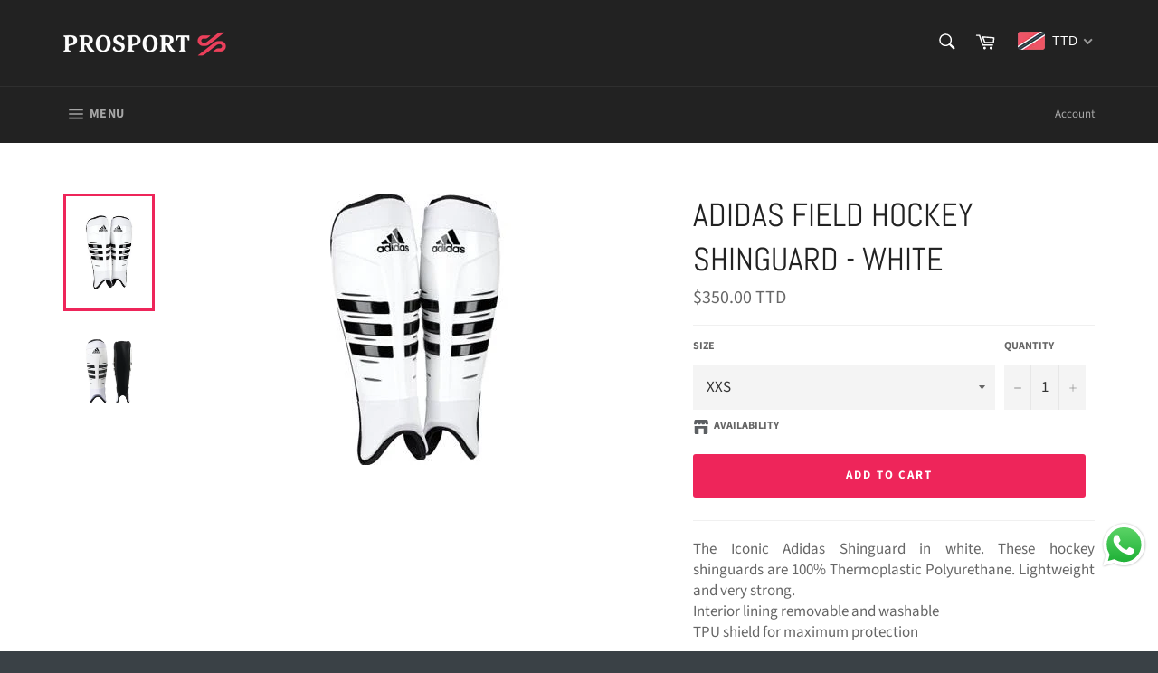

--- FILE ---
content_type: text/javascript
request_url: https://combidesk.com/js/integration/shopify/aweber/signupform.js?listID=21&formID=1016052921&shop=psconline.myshopify.com
body_size: 406
content:
(function () {
  var scripts = document.getElementsByTagName('script');
  var myScript = "";
  for (var script in scripts) {
    if (scripts[script].src.indexOf("js/integration/shopify/aweber/signupform") !== -1) {
      myScript = scripts[script];
      break;
    }
  }

  var indexOfListIDParam = myScript.src.indexOf('listID=');
  var indexOfFormIDParam = myScript.src.indexOf('&formID=', indexOfListIDParam);
  var listID = myScript.src.substr(indexOfListIDParam + 7, indexOfFormIDParam - indexOfListIDParam - 7);

  // there should be another param, but let's not assume that
  var indexOfTrailingParam = myScript.src.indexOf('&', indexOfFormIDParam + 1);

  var formID;
  if (indexOfTrailingParam === -1) {
    formID = myScript.src.substr(indexOfFormIDParam + 8);
  } else {
    formID = myScript.src.substr(indexOfFormIDParam + 8, indexOfTrailingParam - indexOfFormIDParam - 8);
  }

  var awForm = document.createElement("div");
  var clazz = 'AW-Form-' + formID;
  awForm.setAttribute('class', clazz);
  document.getElementsByTagName('body')[0].appendChild(awForm);

  (function(d, s, id) {
    var js, fjs = d.getElementsByTagName(s)[0];
    if (d.getElementById(id)) return;
    js = d.createElement(s); js.id = id;
    js.src = "//forms.aweber.com/form/"+listID+"/"+formID+".js";
    fjs.parentNode.insertBefore(js, fjs);
  }(document, "script", "aweber-wjs-7rkwhnhum"));

})();
